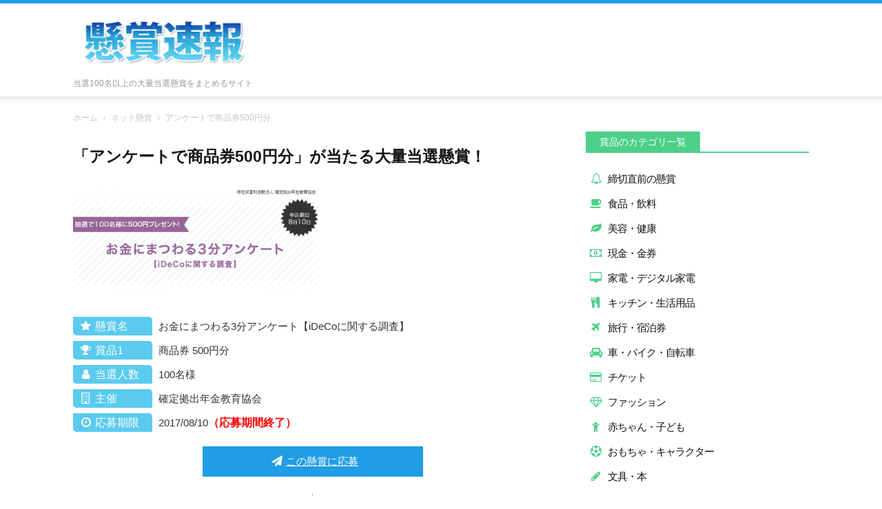

--- FILE ---
content_type: text/html; charset=UTF-8
request_url: https://kensho-matome.com/archives/4363
body_size: 13635
content:
<!doctype html > <!--[if IE 8]><html class="ie8" lang="en"> <![endif]--> <!--[if IE 9]><html class="ie9" lang="en"> <![endif]--> <!--[if gt IE 8]><!--><html lang="ja" prefix="og: http://ogp.me/ns#"> <!--<![endif]--><head><link rel="stylesheet" type="text/css" href="https://kensho-matome.com/?w3tc_minify=3842f.css" media="all" /><title>アンケートで商品券500円分の懸賞なら &raquo; 懸賞速報！～大量当選懸賞まとめ～</title><meta charset="UTF-8" /><meta name="viewport" content="width=device-width, initial-scale=1.0"><link rel="pingback" href="https://kensho-matome.com/xmlrpc.php" /><meta property="og:image" content="https://kensho-matome.com/wp-content/uploads/2017/07/0dcd54e3dd6b6eb1e0f483552ce08f9b.png" /><meta name="author" content="Sora豆"><meta name="keywords" content="大量当選,懸賞情報,高当選確率"/><link rel="canonical" href="https://kensho-matome.com/archives/4363" /><meta property="og:locale" content="ja_JP" /><meta property="og:type" content="article" /><meta property="og:title" content="アンケートで商品券500円分の懸賞なら &raquo; 懸賞速報！～大量当選懸賞まとめ～" /><meta property="og:url" content="https://kensho-matome.com/archives/4363" /><meta property="og:site_name" content="懸賞速報！～大量当選懸賞まとめ～" /><meta property="article:publisher" content="#" /><meta property="article:tag" content="大量当選" /><meta property="article:section" content="ネット懸賞" /><meta property="article:published_time" content="2017-07-30T09:00:00+09:00" /><meta property="article:modified_time" content="2017-07-28T16:59:10+09:00" /><meta property="og:updated_time" content="2017-07-28T16:59:10+09:00" /><meta property="og:image" content="https://kensho-matome.com/wp-content/uploads/2017/07/0dcd54e3dd6b6eb1e0f483552ce08f9b.png" /><meta property="og:image:secure_url" content="https://kensho-matome.com/wp-content/uploads/2017/07/0dcd54e3dd6b6eb1e0f483552ce08f9b.png" /><meta property="og:image:width" content="645" /><meta property="og:image:height" content="278" /><meta name="twitter:card" content="summary" /><meta name="twitter:title" content="アンケートで商品券500円分の懸賞なら &raquo; 懸賞速報！～大量当選懸賞まとめ～" /><meta name="twitter:site" content="@a" /><meta name="twitter:image" content="https://kensho-matome.com/wp-content/uploads/2017/07/0dcd54e3dd6b6eb1e0f483552ce08f9b.png" /><meta name="twitter:creator" content="@a" /> <script type='application/ld+json'>{"@context":"http:\/\/schema.org","@type":"WebSite","@id":"#website","url":"https:\/\/kensho-matome.com\/","name":"\u61f8\u8cde\u901f\u5831\uff01\uff5e\u5927\u91cf\u5f53\u9078\u61f8\u8cde\u307e\u3068\u3081\uff5e","potentialAction":{"@type":"SearchAction","target":"https:\/\/kensho-matome.com\/?s={search_term_string}","query-input":"required name=search_term_string"}}</script> <link rel='dns-prefetch' href='//fonts.googleapis.com' /><link rel='dns-prefetch' href='//s.w.org' /><link rel="alternate" type="application/rss+xml" title="懸賞速報！～大量当選懸賞まとめ～ &raquo; フィード" href="https://kensho-matome.com/feed" /><link rel="alternate" type="application/rss+xml" title="懸賞速報！～大量当選懸賞まとめ～ &raquo; コメントフィード" href="https://kensho-matome.com/comments/feed" /> <script type="text/javascript">/*<![CDATA[*/window._wpemojiSettings={"baseUrl":"https:\/\/s.w.org\/images\/core\/emoji\/2.2.1\/72x72\/","ext":".png","svgUrl":"https:\/\/s.w.org\/images\/core\/emoji\/2.2.1\/svg\/","svgExt":".svg","source":{"concatemoji":"https:\/\/kensho-matome.com\/wp-includes\/js\/wp-emoji-release.min.js?ver=4.7.29"}};!function(t,a,e){var r,n,i,o=a.createElement("canvas"),l=o.getContext&&o.getContext("2d");function c(t){var e=a.createElement("script");e.src=t,e.defer=e.type="text/javascript",a.getElementsByTagName("head")[0].appendChild(e)}for(i=Array("flag","emoji4"),e.supports={everything:!0,everythingExceptFlag:!0},n=0;n<i.length;n++)e.supports[i[n]]=function(t){var e,a=String.fromCharCode;if(!l||!l.fillText)return!1;switch(l.clearRect(0,0,o.width,o.height),l.textBaseline="top",l.font="600 32px Arial",t){case"flag":return(l.fillText(a(55356,56826,55356,56819),0,0),o.toDataURL().length<3e3)?!1:(l.clearRect(0,0,o.width,o.height),l.fillText(a(55356,57331,65039,8205,55356,57096),0,0),e=o.toDataURL(),l.clearRect(0,0,o.width,o.height),l.fillText(a(55356,57331,55356,57096),0,0),e!==o.toDataURL());case"emoji4":return l.fillText(a(55357,56425,55356,57341,8205,55357,56507),0,0),e=o.toDataURL(),l.clearRect(0,0,o.width,o.height),l.fillText(a(55357,56425,55356,57341,55357,56507),0,0),e!==o.toDataURL()}return!1}(i[n]),e.supports.everything=e.supports.everything&&e.supports[i[n]],"flag"!==i[n]&&(e.supports.everythingExceptFlag=e.supports.everythingExceptFlag&&e.supports[i[n]]);e.supports.everythingExceptFlag=e.supports.everythingExceptFlag&&!e.supports.flag,e.DOMReady=!1,e.readyCallback=function(){e.DOMReady=!0},e.supports.everything||(r=function(){e.readyCallback()},a.addEventListener?(a.addEventListener("DOMContentLoaded",r,!1),t.addEventListener("load",r,!1)):(t.attachEvent("onload",r),a.attachEvent("onreadystatechange",function(){"complete"===a.readyState&&e.readyCallback()})),(r=e.source||{}).concatemoji?c(r.concatemoji):r.wpemoji&&r.twemoji&&(c(r.twemoji),c(r.wpemoji)))}(window,document,window._wpemojiSettings);/*]]>*/</script> <style type="text/css">img.wp-smiley,img.emoji{display:inline !important;border:none !important;box-shadow:none !important;height:1em !important;width:1em !important;margin:0 .07em !important;vertical-align:-0.1em !important;background:none !important;padding:0 !important}</style><link rel='stylesheet' id='google_font_open_sans-css'  href='https://fonts.googleapis.com/css?family=Open+Sans%3A300italic%2C400italic%2C600italic%2C400%2C600%2C700&#038;ver=4.7.29' type='text/css' media='all' /><link rel='stylesheet' id='google_font_roboto-css'  href='https://fonts.googleapis.com/css?family=Roboto%3A500%2C400italic%2C700%2C900%2C500italic%2C400%2C300&#038;ver=4.7.29' type='text/css' media='all' /> <script type="text/javascript" src="https://kensho-matome.com/?w3tc_minify=df983.js"></script> <link rel='https://api.w.org/' href='https://kensho-matome.com/wp-json/' /><link rel="EditURI" type="application/rsd+xml" title="RSD" href="https://kensho-matome.com/xmlrpc.php?rsd" /><link rel="wlwmanifest" type="application/wlwmanifest+xml" href="https://kensho-matome.com/wp-includes/wlwmanifest.xml" /><meta name="generator" content="WordPress 4.7.29" /><link rel='shortlink' href='https://kensho-matome.com/?p=4363' /><link rel="alternate" type="application/json+oembed" href="https://kensho-matome.com/wp-json/oembed/1.0/embed?url=https%3A%2F%2Fkensho-matome.com%2Farchives%2F4363" /><link rel="alternate" type="text/xml+oembed" href="https://kensho-matome.com/wp-json/oembed/1.0/embed?url=https%3A%2F%2Fkensho-matome.com%2Farchives%2F4363&#038;format=xml" /> <script type="text/javascript">window._se_plugin_version='8.1.9';</script> <!--[if lt IE 9]><script src="https://html5shim.googlecode.com/svn/trunk/html5.js"></script><![endif]--><meta name="generator" content="Powered by Visual Composer - drag and drop page builder for WordPress."/> <!--[if lte IE 9]><link rel="stylesheet" type="text/css" href="https://kensho-matome.com/wp-content/plugins/js_composer/assets/css/vc_lte_ie9.min.css" media="screen"><![endif]--><!--[if IE  8]><link rel="stylesheet" type="text/css" href="https://kensho-matome.com/wp-content/plugins/js_composer/assets/css/vc-ie8.min.css" media="screen"><![endif]--><style type="text/css">.broken_link,a.broken_link{text-decoration:line-through}</style> <script>/*<![CDATA[*/var tdBlocksArray=[];function tdBlock(){this.id='';this.block_type=1;this.atts='';this.td_column_number='';this.td_current_page=1;this.post_count=0;this.found_posts=0;this.max_num_pages=0;this.td_filter_value='';this.is_ajax_running=false;this.td_user_action='';this.header_color='';this.ajax_pagination_infinite_stop='';}
(function(){var htmlTag=document.getElementsByTagName("html")[0];if(navigator.userAgent.indexOf("MSIE 10.0")>-1){htmlTag.className+=' ie10';}
if(!!navigator.userAgent.match(/Trident.*rv\:11\./)){htmlTag.className+=' ie11';}
if(/(iPad|iPhone|iPod)/g.test(navigator.userAgent)){htmlTag.className+=' td-md-is-ios';}
var user_agent=navigator.userAgent.toLowerCase();if(user_agent.indexOf("android")>-1){htmlTag.className+=' td-md-is-android';}
if(-1!==navigator.userAgent.indexOf('Mac OS X')){htmlTag.className+=' td-md-is-os-x';}
if(/chrom(e|ium)/.test(navigator.userAgent.toLowerCase())){htmlTag.className+=' td-md-is-chrome';}
if(-1!==navigator.userAgent.indexOf('Firefox')){htmlTag.className+=' td-md-is-firefox';}
if(-1!==navigator.userAgent.indexOf('Safari')&&-1===navigator.userAgent.indexOf('Chrome')){htmlTag.className+=' td-md-is-safari';}})();var tdLocalCache={};(function(){"use strict";tdLocalCache={data:{},remove:function(resource_id){delete tdLocalCache.data[resource_id];},exist:function(resource_id){return tdLocalCache.data.hasOwnProperty(resource_id)&&tdLocalCache.data[resource_id]!==null;},get:function(resource_id){return tdLocalCache.data[resource_id];},set:function(resource_id,cachedData){tdLocalCache.remove(resource_id);tdLocalCache.data[resource_id]=cachedData;}};})();var td_viewport_interval_list=[{"limitBottom":767,"sidebarWidth":228},{"limitBottom":1018,"sidebarWidth":300},{"limitBottom":1140,"sidebarWidth":324}];var td_animation_stack_effect="type0";var tds_animation_stack=true;var td_animation_stack_specific_selectors=".entry-thumb, img";var td_animation_stack_general_selectors=".td-animation-stack img, .post img";var td_ajax_url="https:\/\/kensho-matome.com\/wp-admin\/admin-ajax.php?td_theme_name=Newspaper&v=7.1.1";var td_get_template_directory_uri="https:\/\/kensho-matome.com\/wp-content\/themes\/Newspaper";var tds_snap_menu="";var tds_logo_on_sticky="";var tds_header_style="";var td_please_wait="\u304a\u5f85\u3061\u304f\u3060\u3055\u3044";var td_email_user_pass_incorrect="\u30e6\u30fc\u30b6\u30fc\u304b\u30d1\u30b9\u30ef\u30fc\u30c9\u304c\u9593\u9055\u3063\u3066\u307e\u3059\uff01";var td_email_user_incorrect="E\u30e1\u30fc\u30eb\u304b\u30e6\u30fc\u30b6\u540d\u304c\u9593\u9055\u3063\u3066\u307e\u3059\uff01";var td_email_incorrect="E\u30e1\u30fc\u30eb\u304c\u9593\u9055\u3063\u3066\u307e\u3059\uff01";var tds_more_articles_on_post_enable="";var tds_more_articles_on_post_time_to_wait="3";var tds_more_articles_on_post_pages_distance_from_top=0;var tds_theme_color_site_wide="#55c2ed";var tds_smart_sidebar="";var tdThemeName="Newspaper";var td_magnific_popup_translation_tPrev="\u524d\uff08\u5de6\u30a2\u30ed\u30fc\u3000\u30ad\u30fc\uff09";var td_magnific_popup_translation_tNext="\u6b21\uff08\u53f3\u30a2\u30ed\u30fc\u3000\u30ad\u30fc\uff09";var td_magnific_popup_translation_tCounter="%curr% of %total%";var td_magnific_popup_translation_ajax_tError="%url% \u306e\u30b3\u30f3\u30c6\u30f3\u30c4\u306f\u30ed\u30fc\u30c9\u3067\u304d\u307e\u305b\u3093\u3067\u3057\u305f\u3002";var td_magnific_popup_translation_image_tError="#%curr% \u304b\u3089\u306e\u753b\u50cf\u306f\u30ed\u30fc\u30c9\u3067\u304d\u307e\u305b\u3093\u3067\u3057\u305f\u3002";var td_ad_background_click_link="";var td_ad_background_click_target="";/*]]>*/</script> <style>.td-header-wrap .black-menu .sf-menu > .current-menu-item > a, .td-header-wrap .black-menu .sf-menu > .current-menu-ancestor > a, .td-header-wrap .black-menu .sf-menu > .current-category-ancestor > a, .td-header-wrap .black-menu .sf-menu > li > a:hover, .td-header-wrap .black-menu .sf-menu > .sfHover > a, .td-header-style-12 .td-header-menu-wrap-full, .sf-menu > .current-menu-item > a:after, .sf-menu > .current-menu-ancestor > a:after, .sf-menu > .current-category-ancestor > a:after, .sf-menu > li:hover > a:after, .sf-menu > .sfHover > a:after, .sf-menu ul .td-menu-item > a:hover, .sf-menu ul .sfHover > a, .sf-menu ul .current-menu-ancestor > a, .sf-menu ul .current-category-ancestor > a, .sf-menu ul .current-menu-item > a, .td-header-style-12 .td-affix, .header-search-wrap .td-drop-down-search:after, .header-search-wrap .td-drop-down-search .btn:hover, input[type=submit]:hover, .td-read-more a, .td-post-category:hover, .td-grid-style-1.td-hover-1 .td-big-grid-post:hover .td-post-category, .td-grid-style-5.td-hover-1 .td-big-grid-post:hover .td-post-category, .td_top_authors .td-active .td-author-post-count, .td_top_authors .td-active .td-author-comments-count, .td_top_authors .td_mod_wrap:hover .td-author-post-count, .td_top_authors .td_mod_wrap:hover .td-author-comments-count, .td-404-sub-sub-title a:hover, .td-search-form-widget .wpb_button:hover, .td-rating-bar-wrap div, .td_category_template_3 .td-current-sub-category, .mfp-content .td-login-wrap .btn, .mfp-content .td_display_err, .mfp-content .td_display_msg_ok, .dropcap, .td_wrapper_video_playlist .td_video_controls_playlist_wrapper, .wpb_default, .wpb_default:hover, .td-left-smart-list:hover, .td-right-smart-list:hover, .woocommerce-checkout .woocommerce input.button:hover, .woocommerce-page .woocommerce a.button:hover, .woocommerce-account div.woocommerce .button:hover, #bbpress-forums button:hover, .bbp_widget_login .button:hover, .td-footer-wrapper .td-post-category, .td-footer-wrapper .widget_product_search input[type="submit"]:hover, .woocommerce .product a.button:hover, .woocommerce .product #respond input#submit:hover, .woocommerce .checkout input#place_order:hover, .woocommerce .woocommerce.widget .button:hover, .single-product .product .summary .cart .button:hover, .woocommerce-cart .woocommerce table.cart .button:hover, .woocommerce-cart .woocommerce .shipping-calculator-form .button:hover, .td-next-prev-wrap a:hover, .td-load-more-wrap a:hover, .td-post-small-box a:hover, .page-nav .current, .page-nav:first-child > div, .td_category_template_8 .td-category-header .td-category a.td-current-sub-category, .td_category_template_4 .td-category-siblings .td-category a:hover, #bbpress-forums .bbp-pagination .current, #bbpress-forums #bbp-single-user-details #bbp-user-navigation li.current a, .td-theme-slider:hover .slide-meta-cat a, a.vc_btn-black:hover, .td-trending-now-wrapper:hover .td-trending-now-title, .td-scroll-up, .td-smart-list-button:hover, .td-weather-information:before, .td-weather-week:before, .td_block_exchange .td-exchange-header:before, .td_block_big_grid_9.td-grid-style-1 .td-post-category, .td_block_big_grid_9.td-grid-style-5 .td-post-category, .td-grid-style-6.td-hover-1 .td-module-thumb:after{background-color:#55c2ed}.woocommerce .woocommerce-message .button:hover, .woocommerce .woocommerce-error .button:hover, .woocommerce .woocommerce-info .button:hover{background-color:#55c2ed !important}.woocommerce .product .onsale, .woocommerce.widget .ui-slider .ui-slider-handle{background:none #55c2ed}.woocommerce.widget.widget_layered_nav_filters ul li a{background:none repeat scroll 0 0 #55c2ed !important}a, cite a:hover, .td_mega_menu_sub_cats .cur-sub-cat, .td-mega-span h3 a:hover, .td_mod_mega_menu:hover .entry-title a, .header-search-wrap .result-msg a:hover, .top-header-menu li a:hover, .top-header-menu .current-menu-item > a, .top-header-menu .current-menu-ancestor > a, .top-header-menu .current-category-ancestor > a, .td-social-icon-wrap > a:hover, .td-header-sp-top-widget .td-social-icon-wrap a:hover, .td-page-content blockquote p, .td-post-content blockquote p, .mce-content-body blockquote p, .comment-content blockquote p, .wpb_text_column blockquote p, .td_block_text_with_title blockquote p, .td_module_wrap:hover .entry-title a, .td-subcat-filter .td-subcat-list a:hover, .td-subcat-filter .td-subcat-dropdown a:hover, .td_quote_on_blocks, .dropcap2, .dropcap3, .td_top_authors .td-active .td-authors-name a, .td_top_authors .td_mod_wrap:hover .td-authors-name a, .td-post-next-prev-content a:hover, .author-box-wrap .td-author-social a:hover, .td-author-name a:hover, .td-author-url a:hover, .td_mod_related_posts:hover h3 > a, .td-post-template-11 .td-related-title .td-related-left:hover, .td-post-template-11 .td-related-title .td-related-right:hover, .td-post-template-11 .td-related-title .td-cur-simple-item, .td-post-template-11 .td_block_related_posts .td-next-prev-wrap a:hover, .comment-reply-link:hover, .logged-in-as a:hover, #cancel-comment-reply-link:hover, .td-search-query, .td-category-header .td-pulldown-category-filter-link:hover, .td-category-siblings .td-subcat-dropdown a:hover, .td-category-siblings .td-subcat-dropdown a.td-current-sub-category, .mfp-content .td-login-wrap .td-login-info-text a:hover, .widget a:hover, .widget_calendar tfoot a:hover, .woocommerce a.added_to_cart:hover, #bbpress-forums li.bbp-header .bbp-reply-content span a:hover, #bbpress-forums .bbp-forum-freshness a:hover, #bbpress-forums .bbp-topic-freshness a:hover, #bbpress-forums .bbp-forums-list li a:hover, #bbpress-forums .bbp-forum-title:hover, #bbpress-forums .bbp-topic-permalink:hover, #bbpress-forums .bbp-topic-started-by a:hover, #bbpress-forums .bbp-topic-started-in a:hover, #bbpress-forums .bbp-body .super-sticky li.bbp-topic-title .bbp-topic-permalink, #bbpress-forums .bbp-body .sticky li.bbp-topic-title .bbp-topic-permalink, .widget_display_replies .bbp-author-name, .widget_display_topics .bbp-author-name, .footer-text-wrap .footer-email-wrap a, .td-subfooter-menu li a:hover, .footer-social-wrap a:hover, a.vc_btn-black:hover, .td-smart-list-dropdown-wrap .td-smart-list-button:hover, .td_module_17 .td-read-more a:hover, .td_module_18 .td-read-more a:hover, .td_module_19 .td-post-author-name a:hover, .td-instagram-user a{color:#55c2ed}.mfp-content .td_login_tab_focus, a.vc_btn-black.vc_btn_square_outlined:hover, a.vc_btn-black.vc_btn_outlined:hover, .td-mega-menu-page .wpb_content_element ul li a:hover{color:#55c2ed !important}.td-next-prev-wrap a:hover, .td-load-more-wrap a:hover, .td-post-small-box a:hover, .page-nav .current, .page-nav:first-child > div, .td_category_template_8 .td-category-header .td-category a.td-current-sub-category, .td_category_template_4 .td-category-siblings .td-category a:hover, #bbpress-forums .bbp-pagination .current, .mfp-content .td-login-panel-title, .post .td_quote_box, .page .td_quote_box,a.vc_btn-black:hover{border-color:#55c2ed}.td_wrapper_video_playlist .td_video_currently_playing:after{border-color:#55c2ed !important}.header-search-wrap .td-drop-down-search:before{border-color:transparent transparent #55c2ed transparent}.block-title > span, .block-title > a, .block-title > label, .widgettitle, .widgettitle:after, .td-trending-now-title, .td-trending-now-wrapper:hover .td-trending-now-title, .wpb_tabs li.ui-tabs-active a, .wpb_tabs li:hover a, .vc_tta-container .vc_tta-color-grey.vc_tta-tabs-position-top.vc_tta-style-classic .vc_tta-tabs-container .vc_tta-tab.vc_active > a, .vc_tta-container .vc_tta-color-grey.vc_tta-tabs-position-top.vc_tta-style-classic .vc_tta-tabs-container .vc_tta-tab:hover > a, .td-related-title .td-cur-simple-item, .woocommerce .product .products h2, .td-subcat-filter .td-subcat-dropdown:hover .td-subcat-more{background-color:#55c2ed}.woocommerce div.product .woocommerce-tabs ul.tabs li.active{background-color:#55c2ed !important}.block-title, .td-related-title, .wpb_tabs .wpb_tabs_nav, .vc_tta-container .vc_tta-color-grey.vc_tta-tabs-position-top.vc_tta-style-classic .vc_tta-tabs-container, .woocommerce div.product .woocommerce-tabs ul.tabs:before{border-color:#55c2ed}.td_block_wrap .td-subcat-item .td-cur-simple-item{color:#55c2ed}.td-grid-style-4 .entry-title{background-color:rgba(85, 194, 237, 0.7)}.td-health .td-module-comments a{background-color:#55c2ed}.td-health .td-module-comments a:after{border-color:#55c2ed transparent transparent transparent}</style> <script>(function(i,s,o,g,r,a,m){i['GoogleAnalyticsObject']=r;i[r]=i[r]||function(){(i[r].q=i[r].q||[]).push(arguments)},i[r].l=1*new Date();a=s.createElement(o),m=s.getElementsByTagName(o)[0];a.async=1;a.src=g;m.parentNode.insertBefore(a,m)})(window,document,'script','https://www.google-analytics.com/analytics.js','ga');ga('create','UA-73454629-1','auto');ga('send','pageview');</script><noscript><style type="text/css">.wpb_animate_when_almost_visible{opacity:1}</style></noscript></head><body class="post-template-default single single-post postid-4363 single-format-standard 500 single_template_5 wpb-js-composer js-comp-ver-4.11.2 vc_responsive td-animation-stack-type0 td-full-layout" itemscope="itemscope" itemtype="https://schema.org/WebPage"><div class="td-scroll-up"><i class="td-icon-menu-up"></i></div><div class="td-menu-background"></div><div id="td-mobile-nav"><div class="td-mobile-container"><div class="td-menu-socials-wrap"><div class="td-menu-socials"></div><div class="td-mobile-close"> <a href="#"><i class="td-icon-close-mobile"></i></a></div></div><div class="td-mobile-content"><div class="menu-%e3%80%90pc%e3%80%91%e3%82%b5%e3%82%a4%e3%83%89%e3%83%90%e3%83%bc%ef%bc%9a%e3%82%ab%e3%83%86%e3%82%b4%e3%83%aa-container"><ul id="menu-%e3%80%90pc%e3%80%91%e3%82%b5%e3%82%a4%e3%83%89%e3%83%90%e3%83%bc%ef%bc%9a%e3%82%ab%e3%83%86%e3%82%b4%e3%83%aa" class="td-mobile-main-menu"><li id="menu-item-2928" class="menu-item menu-item-type-custom menu-item-object-custom menu-item-first menu-item-2928"><a href="http://kensho-matome.com/archives/category/prize-info?filter_by=limit"><i class="fa fa-bell-o" aria-hidden="true"></i> 締切直前の懸賞</a></li><li id="menu-item-2929" class="menu-item menu-item-type-taxonomy menu-item-object-category menu-item-2929"><a href="https://kensho-matome.com/archives/category/prize-info/food-drink"><i class="fa fa-coffee td-only-icon" aria-hidden="true"></i> 食品・飲料</a></li><li id="menu-item-2930" class="menu-item menu-item-type-taxonomy menu-item-object-category menu-item-2930"><a href="https://kensho-matome.com/archives/category/prize-info/beauty-health"><i class="fa fa-leaf td-only-icon" aria-hidden="true"></i> 美容・健康</a></li><li id="menu-item-2931" class="menu-item menu-item-type-taxonomy menu-item-object-category current-post-ancestor current-menu-parent current-post-parent menu-item-2931"><a href="https://kensho-matome.com/archives/category/prize-info/money"><i class="fa fa-money td-only-icon" aria-hidden="true"></i> 現金・金券</a></li><li id="menu-item-2932" class="menu-item menu-item-type-taxonomy menu-item-object-category menu-item-2932"><a href="https://kensho-matome.com/archives/category/prize-info/home-electronics"><i class="fa fa fa-desktop td-only-icon" aria-hidden="true"></i> 家電・デジタル家電</a></li><li id="menu-item-2933" class="menu-item menu-item-type-taxonomy menu-item-object-category menu-item-2933"><a href="https://kensho-matome.com/archives/category/prize-info/kitchen-livingware"><i class="fa fa fa-cutlery td-only-icon" aria-hidden="true"></i> キッチン・生活用品</a></li><li id="menu-item-2934" class="menu-item menu-item-type-taxonomy menu-item-object-category menu-item-2934"><a href="https://kensho-matome.com/archives/category/prize-info/travel"><i class="fa fa fa-plane td-only-icon" aria-hidden="true"></i> 旅行・宿泊券</a></li><li id="menu-item-2935" class="menu-item menu-item-type-taxonomy menu-item-object-category menu-item-2935"><a href="https://kensho-matome.com/archives/category/prize-info/car-bike-bicycle"><i class="fa fa fa-car td-only-icon" aria-hidden="true"></i> 車・バイク・自転車</a></li><li id="menu-item-2936" class="menu-item menu-item-type-taxonomy menu-item-object-category menu-item-2936"><a href="https://kensho-matome.com/archives/category/prize-info/ticket"><i class="fa fa fa-credit-card td-only-icon" aria-hidden="true"></i> チケット</a></li><li id="menu-item-2937" class="menu-item menu-item-type-taxonomy menu-item-object-category menu-item-2937"><a href="https://kensho-matome.com/archives/category/prize-info/fashion"><i class="fa fa fa-diamond td-only-icon" aria-hidden="true"></i> ファッション</a></li><li id="menu-item-2938" class="menu-item menu-item-type-taxonomy menu-item-object-category menu-item-2938"><a href="https://kensho-matome.com/archives/category/prize-info/baby-kids"><i class="fa fa-child td-only-icon" aria-hidden="true"></i> 赤ちゃん・子ども</a></li><li id="menu-item-2939" class="menu-item menu-item-type-taxonomy menu-item-object-category menu-item-2939"><a href="https://kensho-matome.com/archives/category/prize-info/toy-character"><i class="fa fa-futbol-o td-only-icon" aria-hidden="true"></i> おもちゃ・キャラクター</a></li><li id="menu-item-2940" class="menu-item menu-item-type-taxonomy menu-item-object-category menu-item-2940"><a href="https://kensho-matome.com/archives/category/prize-info/stationery-book"><i class="fa fa fa-pencil td-only-icon" aria-hidden="true"></i> 文具・本</a></li><li id="menu-item-2941" class="menu-item menu-item-type-taxonomy menu-item-object-category menu-item-2941"><a href="https://kensho-matome.com/archives/category/prize-info/furniture-goods"><i class="fa fa fa-home td-only-icon" aria-hidden="true"></i> 家具・雑貨</a></li><li id="menu-item-2942" class="menu-item menu-item-type-taxonomy menu-item-object-category menu-item-2942"><a href="https://kensho-matome.com/archives/category/prize-info/other"><i class="fa fa-gift td-only-icon" aria-hidden="true"></i> その他</a></li><li id="menu-item-3247" class="menu-item menu-item-type-taxonomy menu-item-object-category menu-item-3247"><a href="https://kensho-matome.com/archives/category/twitter"><i class="fa fa-twitter td-only-icon" aria-hidden="true"></i> Twitter懸賞</a></li><li id="menu-item-3856" class="menu-item menu-item-type-taxonomy menu-item-object-post_tag menu-item-3856"><a href="https://kensho-matome.com/archives/tag/gorgeous"><i class="fa fa-star-o td-only-icon" aria-hidden="true"></i> 豪華・高額賞品</a></li></ul></div></div></div></div><div class="td-search-background"></div><div class="td-search-wrap-mob"><div class="td-drop-down-search" aria-labelledby="td-header-search-button"><form method="get" class="td-search-form" action="https://kensho-matome.com/"><div class="td-search-close"> <a href="#"><i class="td-icon-close-mobile"></i></a></div><div role="search" class="td-search-input"> <span>サイト内の検索</span> <input id="td-header-search-mob" type="text" value="" name="s" autocomplete="off" /></div></form><div id="td-aj-search-mob"></div></div></div><div id="td-outer-wrap"><div class="td-header-wrap td-header-style-1"><div class="td-header-top-menu-full"><div class="td-container td-header-row td-header-top-menu"><div id="login-form" class="white-popup-block mfp-hide mfp-with-anim"><ul class="td-login-tabs"><li><a id="login-link" class="td_login_tab_focus">ログイン</a></li></ul><div class="td-login-wrap"><div class="td_display_err"></div><div id="td-login-div" class=""><div class="td-login-panel-title">ようこそ！　アカウントにログインしてください</div> <input class="td-login-input" type="text" name="login_email" id="login_email" placeholder="あなたのユーザー名" value="" required> <input class="td-login-input" type="password" name="login_pass" id="login_pass" value="" placeholder="あなたのパスワード" required> <input type="button" name="login_button" id="login_button" class="wpb_button btn td-login-button" value="ログイン"><div class="td-login-info-text"><a href="#" id="forgot-pass-link">パスワードを忘れましたか？</a></div></div><div id="td-forgot-pass-div" class="td-display-none"><div class="td-login-panel-title">パスワードをリカバーする</div> <input class="td-login-input" type="text" name="forgot_email" id="forgot_email" placeholder="あなたのEメール" value="" required> <input type="button" name="forgot_button" id="forgot_button" class="wpb_button btn td-login-button" value="パスを送る"></div></div></div></div></div><div class="td-banner-wrap-full td-logo-wrap-full"><div class="td-container td-header-row td-header-header"><div class="td-header-sp-logo"> <a class="td-main-logo" href="https://kensho-matome.com/" title="懸賞速報！～大量当選懸賞まとめ～"> <img class="td-retina-data" data-retina="http://kensho-matome.com/wp-content/uploads/2016/06/logo.png" src="http://kensho-matome.com/wp-content/uploads/2016/06/logo.png" alt="懸賞速報！～大量当選懸賞まとめ～"/> </a><p>当選100名以上の大量当選懸賞をまとめるサイト</p></div><div class="td-header-sp-recs"><div class="td-header-rec-wrap"></div></div></div></div><div class="td-header-menu-wrap-full"><div class="td-header-menu-wrap td-header-gradient"></div></div></div><div class="td-main-content-wrap"><div class="td-container td-post-template-5 "><div class="td-crumb-container"><div class="entry-crumbs"><span itemscope itemtype="http://data-vocabulary.org/Breadcrumb"><a title="" class="entry-crumb" itemprop="url" href="https://kensho-matome.com/"><span itemprop="title">ホーム</span></a></span> <i class="td-icon-right td-bread-sep"></i> <span itemscope itemtype="http://data-vocabulary.org/Breadcrumb"><a title="全て見る ネット懸賞" class="entry-crumb" itemprop="url" href="https://kensho-matome.com/archives/category/internet"><span itemprop="title">ネット懸賞</span></a></span> <i class="td-icon-right td-bread-sep td-bred-no-url-last"></i> <span class="td-bred-no-url-last" itemscope itemtype="http://data-vocabulary.org/Breadcrumb"><meta itemprop="title" content = "アンケートで商品券500円分"><meta itemprop="url" content = "https://kensho-matome.com/archives/4363">アンケートで商品券500円分</span></div></div><div class="td-pb-row"><div class="td-pb-span8 td-main-content" role="main"><div class="td-ss-main-content"><article id="post-4363" class="post-4363 post type-post status-publish format-standard has-post-thumbnail hentry category-internet category-money tag-large-quantity" itemscope itemtype="https://schema.org/Article"><div class="td-post-header"> <header class="td-post-title"><h1 class="entry-title">「アンケートで商品券500円分」が当たる大量当選懸賞！</h1> </header></div><div class="td-post-content"><p><img class="alignnone size-medium wp-image-4392" src="http://kensho-matome.com/wp-content/uploads/2017/07/0dcd54e3dd6b6eb1e0f483552ce08f9b-360x155.png" alt="" width="360" height="155" srcset="https://kensho-matome.com/wp-content/uploads/2017/07/0dcd54e3dd6b6eb1e0f483552ce08f9b-360x155.png 360w, https://kensho-matome.com/wp-content/uploads/2017/07/0dcd54e3dd6b6eb1e0f483552ce08f9b.png 645w" sizes="(max-width: 360px) 100vw, 360px" /></p><div id="kensho-content"><div id="cf_title"><span><i class="fa fa-star" aria-hidden="true"></i>懸賞名</span>お金にまつわる3分アンケート【iDeCoに関する調査】</div><div id="cf_item1"><span><i class="fa fa-trophy" aria-hidden="true"></i>賞品1</span>商品券 500円分</div><div id="cf_people"><span><i class="fa fa-user" aria-hidden="true"></i>当選人数</span>100名様</div><div id="cf_sponser"><span><i class="fa fa-building-o" aria-hidden="true"></i>主催</span>確定拠出年金教育協会</div><div id="cf_limit"> <span><i class="fa fa-clock-o" aria-hidden="true"></i>応募期限</span>2017/08/10<span class="limit">（応募期間終了）</span></div><div id="cf_link"> <a href="http://www.dcnenkin.jp/enquete/" target="_blank" title="お金にまつわる3分アンケート【iDeCoに関する調査】の応募ページ" rel="nofollow"><i class="fa fa-paper-plane" aria-hidden="true"></i>この懸賞に応募</a></div></div><div class="td-block-row td-post-next-prev clearfix"><div class="td-block-span6 td-post-prev-post"><div class="td-post-next-prev-content"><a href="https://kensho-matome.com/archives/4361"><span><i class="fa fa-chevron-circle-left" aria-hidden="true"></i>前の懸賞情報</span></a><a href="https://kensho-matome.com/archives/4361">鷹の祭典コラボスジャン</a></div></div><div class="td-next-prev-separator"></div><div class="td-block-span6 td-post-next-post"><div class="td-post-next-prev-content"><a href="https://kensho-matome.com/archives/4340"><span>次の懸賞情報<i class="fa fa-chevron-circle-right" aria-hidden="true"></i></span></a><a href="https://kensho-matome.com/archives/4340">資生堂 飲む肌ケア 1週間分</a></div></div></div></div> <script>var block_td_uid_1_697e6cb3ac21e=new tdBlock();block_td_uid_1_697e6cb3ac21e.id="td_uid_1_697e6cb3ac21e";block_td_uid_1_697e6cb3ac21e.atts='{"limit":6,"sort":"","post_ids":"","tag_slug":"","autors_id":"","installed_post_types":"","category_id":"","category_ids":"","custom_title":"","custom_url":"","show_child_cat":"","sub_cat_ajax":"","ajax_pagination":"next_prev","header_color":"","header_text_color":"","ajax_pagination_infinite_stop":"","td_column_number":3,"td_ajax_preloading":"","td_ajax_filter_type":"td_custom_related","td_ajax_filter_ids":"","td_filter_default_txt":"\u5168\u90e8","color_preset":"","border_top":"","class":"td_uid_1_697e6cb3ac21e_rand","offset":"","live_filter":"cur_post_same_categories","live_filter_cur_post_id":4363,"live_filter_cur_post_author":"1"}';block_td_uid_1_697e6cb3ac21e.td_column_number="3";block_td_uid_1_697e6cb3ac21e.block_type="td_block_related_posts";block_td_uid_1_697e6cb3ac21e.post_count="6";block_td_uid_1_697e6cb3ac21e.found_posts="846";block_td_uid_1_697e6cb3ac21e.header_color="";block_td_uid_1_697e6cb3ac21e.ajax_pagination_infinite_stop="";block_td_uid_1_697e6cb3ac21e.max_num_pages="141";tdBlocksArray.push(block_td_uid_1_697e6cb3ac21e);</script><div class="td_block_wrap td_block_related_posts td_uid_1_697e6cb3ac21e_rand td_with_ajax_pagination td-pb-border-top"  data-td-block-uid="td_uid_1_697e6cb3ac21e" ><h4 class="td-related-title"><span class="td-related-left td-cur-simple-item">関連する懸賞情報</span></h4><div id=td_uid_1_697e6cb3ac21e class="td_block_inner"><div class="td-related-row"><div class="td-related-span4"><div class="td_module_related_posts td-animation-stack td_mod_related_posts"><div class="td-module-image"><div class="td-module-thumb"><a href="https://kensho-matome.com/archives/4813" rel="bookmark" title="全国中央競馬場 特別席 ご招待チケット"><img width="218" height="150" class="entry-thumb" src="https://kensho-matome.com/wp-content/uploads/2017/12/61d31e5acde7bfc4558567b77ab0b5df-218x150.png" alt="" title="全国中央競馬場 特別席 ご招待チケット"/></a></div></div><div class="item-details"><h3 class="entry-title td-module-title"><a href="https://kensho-matome.com/archives/4813" rel="bookmark" title="全国中央競馬場 特別席 ご招待チケット">全国中央競馬場 特別席 ご招待チケット</a></h3></div><div class="info_box"><div class="cf_people"><span><span><i class="fa fa-user" aria-hidden="true"></i></span>140名様</div><div class="cf_limit"> <span><i class="fa fa-clock-o" aria-hidden="true"></i></span>2017/12/22<span class="lic">（応募期間終了）</span></div></div></div></div><div class="td-related-span4"><div class="td_module_related_posts td-animation-stack td_mod_related_posts"><div class="td-module-image"><div class="td-module-thumb"><a href="https://kensho-matome.com/archives/4812" rel="bookmark" title="サロン ド プロ 白髪染め現品"><img width="218" height="150" class="entry-thumb" src="https://kensho-matome.com/wp-content/uploads/2017/12/f822e9e77c53bbe024731602cbae0322-218x150.png" alt="" title="サロン ド プロ 白髪染め現品"/></a></div></div><div class="item-details"><h3 class="entry-title td-module-title"><a href="https://kensho-matome.com/archives/4812" rel="bookmark" title="サロン ド プロ 白髪染め現品">サロン ド プロ 白髪染め現品</a></h3></div><div class="info_box"><div class="cf_people"><span><span><i class="fa fa-user" aria-hidden="true"></i></span>3,000名様</div><div class="cf_limit"> <span><i class="fa fa-clock-o" aria-hidden="true"></i></span>2017/12/20<span class="lic">（応募期間終了）</span></div></div></div></div><div class="td-related-span4"><div class="td_module_related_posts td-animation-stack td_mod_related_posts"><div class="td-module-image"><div class="td-module-thumb"><a href="https://kensho-matome.com/archives/4811" rel="bookmark" title="賞金10万円・3万円・1万円"><img width="218" height="150" class="entry-thumb" src="https://kensho-matome.com/wp-content/uploads/2017/12/1e033c25809c1b74fe288fc05e373a37-218x150.png" alt="" title="賞金10万円・3万円・1万円"/></a></div></div><div class="item-details"><h3 class="entry-title td-module-title"><a href="https://kensho-matome.com/archives/4811" rel="bookmark" title="賞金10万円・3万円・1万円">賞金10万円・3万円・1万円</a></h3></div><div class="info_box"><div class="cf_people"><span><span><i class="fa fa-user" aria-hidden="true"></i></span>2,150名様</div><div class="cf_limit"> <span><i class="fa fa-clock-o" aria-hidden="true"></i></span>2017/12/20<span class="lic">（応募期間終了）</span></div></div></div></div></div><div class="td-related-row"><div class="td-related-span4"><div class="td_module_related_posts td-animation-stack td_mod_related_posts"><div class="td-module-image"><div class="td-module-thumb"><a href="https://kensho-matome.com/archives/4810" rel="bookmark" title="光電子 アイウォーマー現品"><img width="218" height="150" class="entry-thumb" src="https://kensho-matome.com/wp-content/uploads/2017/12/719ae3bdea02b336c060ee8cdd4ef9d7-218x150.png" alt="" title="光電子 アイウォーマー現品"/></a></div></div><div class="item-details"><h3 class="entry-title td-module-title"><a href="https://kensho-matome.com/archives/4810" rel="bookmark" title="光電子 アイウォーマー現品">光電子 アイウォーマー現品</a></h3></div><div class="info_box"><div class="cf_people"><span><span><i class="fa fa-user" aria-hidden="true"></i></span>1,000名様</div><div class="cf_limit"> <span><i class="fa fa-clock-o" aria-hidden="true"></i></span>2017/12/20<span class="lic">（応募期間終了）</span></div></div></div></div><div class="td-related-span4"><div class="td_module_related_posts td-animation-stack td_mod_related_posts"><div class="td-module-image"><div class="td-module-thumb"><a href="https://kensho-matome.com/archives/4809" rel="bookmark" title="キリン メッツ コーラ 6本セット"><img width="218" height="150" class="entry-thumb" src="https://kensho-matome.com/wp-content/uploads/2017/12/dc1f5bc70503073f0703b99dbc099ff4-218x150.png" alt="" title="キリン メッツ コーラ 6本セット"/></a></div></div><div class="item-details"><h3 class="entry-title td-module-title"><a href="https://kensho-matome.com/archives/4809" rel="bookmark" title="キリン メッツ コーラ 6本セット">キリン メッツ コーラ 6本セット</a></h3></div><div class="info_box"><div class="cf_people"><span><span><i class="fa fa-user" aria-hidden="true"></i></span>100名様</div><div class="cf_limit"> <span><i class="fa fa-clock-o" aria-hidden="true"></i></span>2017/12/20<span class="lic">（応募期間終了）</span></div></div></div></div><div class="td-related-span4"><div class="td_module_related_posts td-animation-stack td_mod_related_posts"><div class="td-module-image"><div class="td-module-thumb"><a href="https://kensho-matome.com/archives/4808" rel="bookmark" title="味の素の和食調味料 6種類セット"><img width="218" height="150" class="entry-thumb" src="https://kensho-matome.com/wp-content/uploads/2017/12/ce1c3c14b4a69a1d39196d5aab3bf3ef-218x150.png" alt="" title="味の素の和食調味料 6種類セット"/></a></div></div><div class="item-details"><h3 class="entry-title td-module-title"><a href="https://kensho-matome.com/archives/4808" rel="bookmark" title="味の素の和食調味料 6種類セット">味の素の和食調味料 6種類セット</a></h3></div><div class="info_box"><div class="cf_people"><span><span><i class="fa fa-user" aria-hidden="true"></i></span>100名様</div><div class="cf_limit"> <span><i class="fa fa-clock-o" aria-hidden="true"></i></span>2017/12/20<span class="lic">（応募期間終了）</span></div></div></div></div></div></div><div class="td-next-prev-wrap"><a href="#" class="td-ajax-prev-page ajax-page-disabled" id="prev-page-td_uid_1_697e6cb3ac21e" data-td_block_id="td_uid_1_697e6cb3ac21e"><i class="td-icon-font td-icon-menu-left"></i></a><a href="#"  class="td-ajax-next-page" id="next-page-td_uid_1_697e6cb3ac21e" data-td_block_id="td_uid_1_697e6cb3ac21e"><i class="td-icon-font td-icon-menu-right"></i></a></div></div><footer><div class="td-author-name vcard author" style="display: none"><span class="fn"><a href="https://kensho-matome.com/archives/author/ex2-bhv9dbm">Sora豆</a></span></div>            <span style="display: none;" itemprop="author" itemscope itemtype="https://schema.org/Person"><meta itemprop="name" content="Sora豆"></span><meta itemprop="datePublished" content="2017-07-30T09:00:00+00:00"><meta itemprop="dateModified" content="2017-07-28T16:59:10+00:00"><meta itemscope itemprop="mainEntityOfPage" itemType="https://schema.org/WebPage" itemid="https://kensho-matome.com/archives/4363"/><span style="display: none;" itemprop="publisher" itemscope itemtype="https://schema.org/Organization"><span style="display: none;" itemprop="logo" itemscope itemtype="https://schema.org/ImageObject"><meta itemprop="url" content="http://kensho-matome.com/wp-content/uploads/2016/06/logo.png"></span><meta itemprop="name" content="懸賞速報！～大量当選懸賞まとめ～"></span><meta itemprop="headline " content="アンケートで商品券500円分"><span style="display: none;" itemprop="image" itemscope itemtype="https://schema.org/ImageObject"><meta itemprop="url" content="https://kensho-matome.com/wp-content/uploads/2017/07/0dcd54e3dd6b6eb1e0f483552ce08f9b.png"><meta itemprop="width" content="645"><meta itemprop="height" content="278"></span><div class="td-post-small-box td-cat"><span>カテゴリー</span><ul class="td-category"><li class="entry-category"><a href="https://kensho-matome.com/archives/category/internet">ネット懸賞</a></li><li class="entry-category"><a href="https://kensho-matome.com/archives/category/prize-info">大量当選懸賞の情報</a></li><li class="entry-category"><a href="https://kensho-matome.com/archives/category/prize-info/money">現金・金券</a></li></ul></div><div class="td-post-source-tags"><ul class="td-tags td-post-small-box clearfix"><li><span>キーワード</span></li><li><a href="https://kensho-matome.com/archives/tag/large-quantity">大量当選</a></li></ul></div><div class="td-module-meta-info"> <span class="td-post-date"><time class="entry-date updated td-module-date" datetime="2017-07-30T09:00:00+00:00" >2017-07-30</time>にSora豆が公開</span></div></footer></article></div></div><div class="td-pb-span4 td-main-sidebar" role="complementary"><div class="td-ss-main-sidebar"> <aside class="widget widget_nav_menu"><h2 class="widgettitle"><span>賞品のカテゴリ一覧</span></h2><div class="menu-%e3%80%90pc%e3%80%91%e3%82%b5%e3%82%a4%e3%83%89%e3%83%90%e3%83%bc%ef%bc%9a%e3%82%ab%e3%83%86%e3%82%b4%e3%83%aa-container"><ul id="menu-%e3%80%90pc%e3%80%91%e3%82%b5%e3%82%a4%e3%83%89%e3%83%90%e3%83%bc%ef%bc%9a%e3%82%ab%e3%83%86%e3%82%b4%e3%83%aa-1" class="menu"><li class="menu-item menu-item-type-custom menu-item-object-custom menu-item-first td-menu-item td-normal-menu menu-item-2928"><a href="http://kensho-matome.com/archives/category/prize-info?filter_by=limit"><i class="fa fa-bell-o" aria-hidden="true"></i> 締切直前の懸賞</a></li><li class="menu-item menu-item-type-taxonomy menu-item-object-category td-menu-item td-normal-menu menu-item-2929"><a href="https://kensho-matome.com/archives/category/prize-info/food-drink"><i class="fa fa-coffee td-only-icon" aria-hidden="true"></i> 食品・飲料</a></li><li class="menu-item menu-item-type-taxonomy menu-item-object-category td-menu-item td-normal-menu menu-item-2930"><a href="https://kensho-matome.com/archives/category/prize-info/beauty-health"><i class="fa fa-leaf td-only-icon" aria-hidden="true"></i> 美容・健康</a></li><li class="menu-item menu-item-type-taxonomy menu-item-object-category current-post-ancestor current-menu-parent current-post-parent td-menu-item td-normal-menu menu-item-2931"><a href="https://kensho-matome.com/archives/category/prize-info/money"><i class="fa fa-money td-only-icon" aria-hidden="true"></i> 現金・金券</a></li><li class="menu-item menu-item-type-taxonomy menu-item-object-category td-menu-item td-normal-menu menu-item-2932"><a href="https://kensho-matome.com/archives/category/prize-info/home-electronics"><i class="fa fa fa-desktop td-only-icon" aria-hidden="true"></i> 家電・デジタル家電</a></li><li class="menu-item menu-item-type-taxonomy menu-item-object-category td-menu-item td-normal-menu menu-item-2933"><a href="https://kensho-matome.com/archives/category/prize-info/kitchen-livingware"><i class="fa fa fa-cutlery td-only-icon" aria-hidden="true"></i> キッチン・生活用品</a></li><li class="menu-item menu-item-type-taxonomy menu-item-object-category td-menu-item td-normal-menu menu-item-2934"><a href="https://kensho-matome.com/archives/category/prize-info/travel"><i class="fa fa fa-plane td-only-icon" aria-hidden="true"></i> 旅行・宿泊券</a></li><li class="menu-item menu-item-type-taxonomy menu-item-object-category td-menu-item td-normal-menu menu-item-2935"><a href="https://kensho-matome.com/archives/category/prize-info/car-bike-bicycle"><i class="fa fa fa-car td-only-icon" aria-hidden="true"></i> 車・バイク・自転車</a></li><li class="menu-item menu-item-type-taxonomy menu-item-object-category td-menu-item td-normal-menu menu-item-2936"><a href="https://kensho-matome.com/archives/category/prize-info/ticket"><i class="fa fa fa-credit-card td-only-icon" aria-hidden="true"></i> チケット</a></li><li class="menu-item menu-item-type-taxonomy menu-item-object-category td-menu-item td-normal-menu menu-item-2937"><a href="https://kensho-matome.com/archives/category/prize-info/fashion"><i class="fa fa fa-diamond td-only-icon" aria-hidden="true"></i> ファッション</a></li><li class="menu-item menu-item-type-taxonomy menu-item-object-category td-menu-item td-normal-menu menu-item-2938"><a href="https://kensho-matome.com/archives/category/prize-info/baby-kids"><i class="fa fa-child td-only-icon" aria-hidden="true"></i> 赤ちゃん・子ども</a></li><li class="menu-item menu-item-type-taxonomy menu-item-object-category td-menu-item td-normal-menu menu-item-2939"><a href="https://kensho-matome.com/archives/category/prize-info/toy-character"><i class="fa fa-futbol-o td-only-icon" aria-hidden="true"></i> おもちゃ・キャラクター</a></li><li class="menu-item menu-item-type-taxonomy menu-item-object-category td-menu-item td-normal-menu menu-item-2940"><a href="https://kensho-matome.com/archives/category/prize-info/stationery-book"><i class="fa fa fa-pencil td-only-icon" aria-hidden="true"></i> 文具・本</a></li><li class="menu-item menu-item-type-taxonomy menu-item-object-category td-menu-item td-normal-menu menu-item-2941"><a href="https://kensho-matome.com/archives/category/prize-info/furniture-goods"><i class="fa fa fa-home td-only-icon" aria-hidden="true"></i> 家具・雑貨</a></li><li class="menu-item menu-item-type-taxonomy menu-item-object-category td-menu-item td-normal-menu menu-item-2942"><a href="https://kensho-matome.com/archives/category/prize-info/other"><i class="fa fa-gift td-only-icon" aria-hidden="true"></i> その他</a></li><li class="menu-item menu-item-type-taxonomy menu-item-object-category td-menu-item td-normal-menu menu-item-3247"><a href="https://kensho-matome.com/archives/category/twitter"><i class="fa fa-twitter td-only-icon" aria-hidden="true"></i> Twitter懸賞</a></li><li class="menu-item menu-item-type-taxonomy menu-item-object-post_tag td-menu-item td-normal-menu menu-item-3856"><a href="https://kensho-matome.com/archives/tag/gorgeous"><i class="fa fa-star-o td-only-icon" aria-hidden="true"></i> 豪華・高額賞品</a></li></ul></div></aside><aside class="widget widget_search"><form method="get" class="td-search-form-widget" action="https://kensho-matome.com/"><div role="search"> <input class="td-widget-search-input" type="text" value="" name="s" id="s" /><input class="wpb_button wpb_btn-inverse btn" type="submit" id="searchsubmit" value="サイト内の検索" /></div></form></aside></div></div></div></div></div><div class="td-footer-wrapper td-footer-template-14"><div class="td-container td-footer-bottom-full"><div class="td-pb-row"><div class="td-pb-span3"><aside class="footer-logo-wrap"><a href="https://kensho-matome.com/"><img class="td-retina-data" src="http://kensho-matome.com/wp-content/uploads/2016/06/logo.png" data-retina="http://kensho-matome.com/wp-content/uploads/2016/06/logo.png" alt="懸賞速報！～大量当選情報まとめ～" title="懸賞速報！～大量当選情報まとめ～"/></a></aside></div><div class="td-pb-span5"><aside class="footer-text-wrap"><div class="block-title"><span>このサイトについて</span></div>このサイトは、ネット懸賞やハガキ懸賞など、日本中に応募しきれないほどある懸賞情報の中から、『当選者100名以上』の当選確率が高い「大量当選懸賞」情報を毎日厳選して紹介している大量当選専門懸賞サイトです。 当選確率の高い懸賞情報で賢く当選を目指しましょう！</aside></div><div class="td-pb-span4"><aside class="footer-social-wrap td-social-style-2"><div class="block-title"><span>こちらも更新中</span></div></aside></div></div></div></div><div class="td-sub-footer-container"><div class="td-container"><div class="td-pb-row"><div class="td-pb-span7 td-sub-footer-menu"><div class="menu-%e3%83%95%e3%83%83%e3%82%bf%e3%83%bc-container"><ul id="menu-%e3%83%95%e3%83%83%e3%82%bf%e3%83%bc" class="td-subfooter-menu"><li id="menu-item-1725" class="menu-item menu-item-type-post_type menu-item-object-page menu-item-first td-menu-item td-normal-menu menu-item-1725"><a href="https://kensho-matome.com/privacy_policy">プライバシーポリシー</a></li></ul></div></div><div class="td-pb-span5 td-sub-footer-copy"> &copy; 懸賞速報！～大量当選情報まとめ～</div></div></div></div></div> <script type="text/javascript" src="https://kensho-matome.com/?w3tc_minify=f6de5.js"></script>  <script>/*<![CDATA[*/jQuery().ready(function jQuery_ready(){tdAjaxCount.tdGetViewsCountsAjax("post","[4363]");});(function(){var html_jquery_obj=jQuery('html');if(html_jquery_obj.length&&(html_jquery_obj.is('.ie8')||html_jquery_obj.is('.ie9'))){var path='https://kensho-matome.com/wp-content/themes/Newspaper/style.css';jQuery.get(path,function(data){var str_split_separator='#td_css_split_separator';var arr_splits=data.split(str_split_separator);var arr_length=arr_splits.length;if(arr_length>1){var dir_path='https://kensho-matome.com/wp-content/themes/Newspaper';var splited_css='';for(var i=0;i<arr_length;i++){if(i>0){arr_splits[i]=str_split_separator+' '+arr_splits[i];}
var formated_str=arr_splits[i].replace(/\surl\(\'(?!data\:)/gi,function regex_function(str){return' url(\''+dir_path+'/'+str.replace(/url\(\'/gi,'').replace(/^\s+|\s+$/gm,'');});splited_css+="<style>"+formated_str+"</style>";}
var td_theme_css=jQuery('link#td-theme-css');if(td_theme_css.length){td_theme_css.after(splited_css);}}});}})();/*]]>*/</script> </body></html>

--- FILE ---
content_type: text/html; charset=UTF-8
request_url: https://kensho-matome.com/wp-admin/admin-ajax.php?td_theme_name=Newspaper&v=7.1.1
body_size: -125
content:
{"4363":163}

--- FILE ---
content_type: text/plain
request_url: https://www.google-analytics.com/j/collect?v=1&_v=j102&a=1318126273&t=pageview&_s=1&dl=https%3A%2F%2Fkensho-matome.com%2Farchives%2F4363&ul=en-us%40posix&dt=%E3%82%A2%E3%83%B3%E3%82%B1%E3%83%BC%E3%83%88%E3%81%A7%E5%95%86%E5%93%81%E5%88%B8500%E5%86%86%E5%88%86%E3%81%AE%E6%87%B8%E8%B3%9E%E3%81%AA%E3%82%89%20%C2%BB%20%E6%87%B8%E8%B3%9E%E9%80%9F%E5%A0%B1%EF%BC%81%EF%BD%9E%E5%A4%A7%E9%87%8F%E5%BD%93%E9%81%B8%E6%87%B8%E8%B3%9E%E3%81%BE%E3%81%A8%E3%82%81%EF%BD%9E&sr=1280x720&vp=1280x720&_u=IEBAAEABAAAAACAAI~&jid=286422261&gjid=1866482017&cid=61238935.1769893048&tid=UA-73454629-1&_gid=771035802.1769893048&_r=1&_slc=1&z=587960332
body_size: -451
content:
2,cG-KTNBXPVSEM